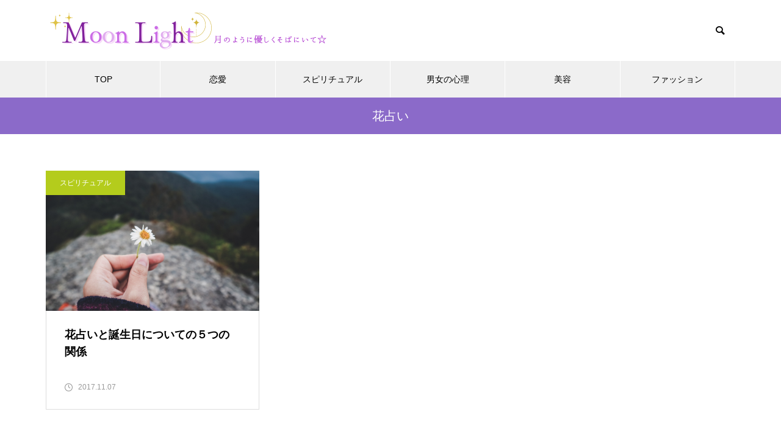

--- FILE ---
content_type: text/html; charset=UTF-8
request_url: https://moon-lights.jp/tag/%E8%8A%B1%E5%8D%A0%E3%81%84/
body_size: 6504
content:
<!DOCTYPE html><html class="pc" lang="ja"><head><meta charset="UTF-8">
<!--[if IE]><meta http-equiv="X-UA-Compatible" content="IE=edge"><![endif]--><meta name="viewport" content="width=device-width"><title>花占いに関する記事一覧</title><meta name="description" content=""><link rel="pingback" href="https://moon-lights.jp/xmlrpc.php"><meta name='robots' content='max-image-preview:large' /><link rel="alternate" type="application/rss+xml" title="Moon Light &raquo; フィード" href="https://moon-lights.jp/feed/" /><link rel="alternate" type="application/rss+xml" title="Moon Light &raquo; コメントフィード" href="https://moon-lights.jp/comments/feed/" /><link rel="alternate" type="application/rss+xml" title="Moon Light &raquo; 花占い タグのフィード" href="https://moon-lights.jp/tag/%e8%8a%b1%e5%8d%a0%e3%81%84/feed/" /><link rel="stylesheet" href="https://moon-lights.jp/wp-content/cache/tcd/common.css" type="text/css" media="all">
<script type="text/javascript" src="https://moon-lights.jp/wp-includes/js/jquery/jquery.min.js?ver=3.7.1" id="jquery-core-js"></script>
<script type="text/javascript" src="https://moon-lights.jp/wp-includes/js/jquery/jquery-migrate.min.js?ver=3.4.1" id="jquery-migrate-js"></script>
<script type="application/json" id="wpp-json">{"sampling_active":0,"sampling_rate":100,"ajax_url":"https:\/\/moon-lights.jp\/wp-json\/wordpress-popular-posts\/v1\/popular-posts","api_url":"https:\/\/moon-lights.jp\/wp-json\/wordpress-popular-posts","ID":0,"token":"18355f0728","lang":0,"debug":0}</script>
<script type="text/javascript" src="https://moon-lights.jp/wp-content/plugins/wordpress-popular-posts/assets/js/wpp.min.js?ver=6.4.2" id="wpp-js-js"></script><link rel="https://api.w.org/" href="https://moon-lights.jp/wp-json/" /><link rel="alternate" type="application/json" href="https://moon-lights.jp/wp-json/wp/v2/tags/1410" /><script>document.cookie='quads_browser_width='+screen.width;</script><link rel="stylesheet" media="screen and (max-width:1251px)" href="https://moon-lights.jp/wp-content/themes/muum_tcd085/css/footer-bar.css?ver=2.5.3"><script src="https://moon-lights.jp/wp-content/themes/muum_tcd085/js/jquery.easing.1.4.js?ver=2.5.3"></script>
<script src="https://moon-lights.jp/wp-content/themes/muum_tcd085/js/jscript.js?ver=2.5.3"></script>
<script src="https://moon-lights.jp/wp-content/themes/muum_tcd085/js/jquery.cookie.min.js?ver=2.5.3"></script>
<script src="https://moon-lights.jp/wp-content/themes/muum_tcd085/js/comment.js?ver=2.5.3"></script>
<script src="https://moon-lights.jp/wp-content/themes/muum_tcd085/js/parallax.js?ver=2.5.3"></script><script src="https://moon-lights.jp/wp-content/themes/muum_tcd085/js/simplebar.min.js?ver=2.5.3"></script><style>body{font-size:16px}body,input,textarea{font-family:Arial,"Hiragino Sans","ヒラギノ角ゴ ProN","Hiragino Kaku Gothic ProN","游ゴシック",YuGothic,"メイリオ",Meiryo,sans-serif}.rich_font,.p-vertical,.widget_headline,.widget_tab_post_list_button a,.search_box_headline,#global_menu,.megamenu_blog_list,.megamenu_b_wrap,.megamenu_b_wrap .headline,#index_tab{font-family:Arial,"Hiragino Sans","ヒラギノ角ゴ ProN","Hiragino Kaku Gothic ProN","游ゴシック",YuGothic,"メイリオ",Meiryo,sans-serif;font-weight:500}.rich_font_type1{font-family:Arial,"Hiragino Kaku Gothic ProN","ヒラギノ角ゴ ProN W3","メイリオ",Meiryo,sans-serif}.rich_font_type2{font-family:Arial,"Hiragino Sans","ヒラギノ角ゴ ProN","Hiragino Kaku Gothic ProN","游ゴシック",YuGothic,"メイリオ",Meiryo,sans-serif;font-weight:500}.rich_font_type3{font-family:"Times New Roman","游明朝","Yu Mincho","游明朝体","YuMincho","ヒラギノ明朝 Pro W3","Hiragino Mincho Pro","HiraMinProN-W3","HGS明朝E","ＭＳ Ｐ明朝","MS PMincho",serif;font-weight:500}#global_menu{background:#f0f0f0}#global_menu>ul>li>a,#global_menu>ul>li:first-of-type a{color:#000;border-color:#fff}#global_menu>ul>li>a:hover{color:#fff;background:#977ec9;border-color:#977ec9}#global_menu>ul>li.active>a,#global_menu>ul>li.current-menu-item>a,#header.active #global_menu>ul>li.current-menu-item.active_button>a{color:#fff;background:#8b6ac9;border-color:#8b6ac9}#global_menu ul ul a{color:#fff !important;background:#8b6ac9}#global_menu ul ul a:hover{background:#444}#global_menu>ul>li.menu-item-has-children.active>a{background:#8b6ac9;border-color:#8b6ac9}.pc .header_fix #header.off_hover #global_menu{background:rgba(240,240,240,1)}.pc .header_fix #header.off_hover #global_menu>ul>li>a,.pc .header_fix #header.off_hover #global_menu>ul>li:first-of-type a{border-color:rgba(255,255,255,1)}.mobile .header_fix_mobile #header{background:#fff}.mobile .header_fix_mobile #header.off_hover{background:rgba(255,255,255,1)}#drawer_menu{background:#000}#mobile_menu a{color:#fff;border-color:#444}#mobile_menu li li a{background:#333}.megamenu_blog_list{background:#8b6ac9}.megamenu_blog_list .category_list a{font-size:16px;color:#999}.megamenu_blog_list .post_list .title{font-size:14px}.megamenu_b_wrap{background:#8b6ac9}.megamenu_b_wrap .headline{font-size:16px;color:#fff}.megamenu_b_wrap .title{font-size:14px}.megamenu_page_wrap{border-top:1px solid #555}#global_menu>ul>li.megamenu_parent_type2.active_megamenu_button>a{color:#fff !important;background:#8b6ac9 !important;border-color:#8b6ac9 !important}#global_menu>ul>li.megamenu_parent_type3.active_megamenu_button>a{color:#fff !important;background:#8b6ac9 !important;border-color:#8b6ac9 !important}#footer_carousel{background:#8b6ac9}#footer_carousel .title{font-size:14px}#footer_bottom{color:#fff;background:#8b6ac9}#footer_bottom a{color:#fff}#return_top a:before{color:#fff}#return_top a{background:#8b6ac9}#return_top a:hover{background:#977ec9}@media screen and (max-width:750px){#footer_carousel .title{font-size:12px}#footer_bottom{color:#000;background:0 0}#footer_bottom a{color:#000}#copyright{color:#fff;background:#8b6ac9}}.author_profile .avatar_area img,.animate_image img,.animate_background .image{width:100%;height:auto;-webkit-transition:transform .75s ease;transition:transform .75s ease}.author_profile a.avatar:hover img,.animate_image:hover img,.animate_background:hover .image{-webkit-transform:scale(1.2);transform:scale(1.2)}a{color:#000}.widget_tab_post_list_button a:hover,.page_navi span.current,#author_page_headline,#header_carousel_type1 .slick-dots button:hover:before,#header_carousel_type1 .slick-dots .slick-active button:before,#header_carousel_type2 .slick-dots button:hover:before,#header_carousel_type2 .slick-dots .slick-active button:before{background-color:#8b6ac9}.widget_headline,.design_headline1,.widget_tab_post_list_button a:hover,.page_navi span.current{border-color:#8b6ac9}#header_search .button label:hover:before{color:#977ec9}#submit_comment:hover,#cancel_comment_reply a:hover,#wp-calendar #prev a:hover,#wp-calendar #next a:hover,#wp-calendar td a:hover,#post_pagination a:hover,#p_readmore .button:hover,.page_navi a:hover,#post_pagination a:hover,.c-pw__btn:hover,#post_pagination a:hover,#comment_tab li a:hover,#category_post .tab p:hover{background-color:#977ec9}#comment_textarea textarea:focus,.c-pw__box-input:focus,.page_navi a:hover,#post_pagination p,#post_pagination a:hover{border-color:#977ec9}a:hover,#header_logo a:hover,#footer a:hover,#footer_social_link li a:hover:before,#bread_crumb a:hover,#bread_crumb li.home a:hover:after,#next_prev_post a:hover,.single_copy_title_url_btn:hover,.tcdw_search_box_widget .search_area .search_button:hover:before,.tab_widget_nav:hover:before,#single_author_title_area .author_link li a:hover:before,.author_profile a:hover,.author_profile .author_link li a:hover:before,#post_meta_bottom a:hover,.cardlink_title a:hover,.comment a:hover,.comment_form_wrapper a:hover,#searchform .submit_button:hover:before,.p-dropdown__title:hover:after{color:#651aaf}#menu_button:hover span{background-color:#651aaf}.post_content a,.custom-html-widget a{color:#651aaf}.post_content a:hover,.custom-html-widget a:hover{color:#977ec9}.cat_id1{background-color:#8b6ac9}.cat_id1:hover{background-color:#977ec9}.megamenu_blog_list .category_list li.active .cat_id1{color:#8b6ac9}.megamenu_blog_list .category_list .cat_id1:hover{color:#977ec9}.category_list_widget .cat-item-1>a:hover>.count{background-color:#8b6ac9;border-color:#8b6ac9}.cat_id3{background-color:#db59bf}.cat_id3:hover{background-color:#db87c9}.megamenu_blog_list .category_list li.active .cat_id3{color:#db59bf}.megamenu_blog_list .category_list .cat_id3:hover{color:#db87c9}.category_list_widget .cat-item-3>a:hover>.count{background-color:#db59bf;border-color:#db59bf}.cat_id4{background-color:#b4cc1c}.cat_id4:hover{background-color:#cee24a}.megamenu_blog_list .category_list li.active .cat_id4{color:#b4cc1c}.megamenu_blog_list .category_list .cat_id4:hover{color:#cee24a}.category_list_widget .cat-item-4>a:hover>.count{background-color:#b4cc1c;border-color:#b4cc1c}.cat_id5{background-color:#d93}.cat_id5:hover{background-color:#ddb271}.megamenu_blog_list .category_list li.active .cat_id5{color:#d93}.megamenu_blog_list .category_list .cat_id5:hover{color:#ddb271}.category_list_widget .cat-item-5>a:hover>.count{background-color:#d93;border-color:#d93}.cat_id522{background-color:#47008e}.cat_id522:hover{background-color:#644087}.megamenu_blog_list .category_list li.active .cat_id522{color:#47008e}.megamenu_blog_list .category_list .cat_id522:hover{color:#644087}.category_list_widget .cat-item-522>a:hover>.count{background-color:#47008e;border-color:#47008e}.cat_id879{background-color:#43db8f}.cat_id879:hover{background-color:#81dbae}.megamenu_blog_list .category_list li.active .cat_id879{color:#43db8f}.megamenu_blog_list .category_list .cat_id879:hover{color:#81dbae}.category_list_widget .cat-item-879>a:hover>.count{background-color:#43db8f;border-color:#43db8f}.cat_id1494{background-color:#8b6ac9}.cat_id1494:hover{background-color:#977ec9}.megamenu_blog_list .category_list li.active .cat_id1494{color:#8b6ac9}.megamenu_blog_list .category_list .cat_id1494:hover{color:#977ec9}.category_list_widget .cat-item-1494>a:hover>.count{background-color:#8b6ac9;border-color:#8b6ac9}.post_content h2{font-size:28px;margin:0 0 35px;text-align:left}.styled_h2{font-size:26px !important;text-align:center !important;color:#000;border-top:0 solid #ddd;border-bottom:0 solid #ddd;border-left:0 solid #ddd;border-right:0 solid #ddd;padding:0 !important;margin:78px 0 34px !important}.styled_h3{font-size:20px !important;text-align:left !important;color:#000;border-top:0 solid #ddd;border-bottom:0 solid #ddd;border-left:2px solid #000;border-right:0 solid #ddd;padding:15px 0 15px 25px !important;margin:60px 0 26px !important}.styled_h4{font-weight:400 !important;font-size:18px !important;text-align:left !important;color:#000;border-top:0 solid #ddd;border-bottom:1px solid #ddd;border-left:0 solid #ddd;border-right:0 solid #ddd;padding:0 0 20px !important;margin:41px 0 18px !important}.styled_h5{font-weight:400 !important;font-size:16px !important;text-align:left !important;color:#000;background:#fafafa;border-top:0 solid #ddd;border-bottom:0 solid #ddd;border-left:0 solid #ddd;border-right:0 solid #ddd;padding:15px 0 15px 25px !important;margin:37px 0 16px !important}.q_custom_button1{color:#fff !important;border-color:rgba(83,83,83,1)}.q_custom_button1.animation_type1{background:#535353}.q_custom_button1:hover,.q_custom_button1:focus{color:#fff !important;border-color:rgba(125,125,125,1)}.q_custom_button1.animation_type1:hover{background:#7d7d7d}.q_custom_button1:before{background:#7d7d7d}.q_custom_button2{color:#fff !important;border-color:rgba(83,83,83,1)}.q_custom_button2.animation_type1{background:#535353}.q_custom_button2:hover,.q_custom_button2:focus{color:#fff !important;border-color:rgba(125,125,125,1)}.q_custom_button2.animation_type1:hover{background:#7d7d7d}.q_custom_button2:before{background:#7d7d7d}.q_custom_button3{color:#fff !important;border-color:rgba(83,83,83,1)}.q_custom_button3.animation_type1{background:#535353}.q_custom_button3:hover,.q_custom_button3:focus{color:#fff !important;border-color:rgba(125,125,125,1)}.q_custom_button3.animation_type1:hover{background:#7d7d7d}.q_custom_button3:before{background:#7d7d7d}.speech_balloon_left1 .speach_balloon_text{background-color:#ffdfdf;border-color:#ffdfdf;color:#000}.speech_balloon_left1 .speach_balloon_text:before{border-right-color:#ffdfdf}.speech_balloon_left1 .speach_balloon_text:after{border-right-color:#ffdfdf}.speech_balloon_left2 .speach_balloon_text{background-color:#fff;border-color:#ff5353;color:#000}.speech_balloon_left2 .speach_balloon_text:before{border-right-color:#ff5353}.speech_balloon_left2 .speach_balloon_text:after{border-right-color:#fff}.speech_balloon_right1 .speach_balloon_text{background-color:#ccf4ff;border-color:#ccf4ff;color:#000}.speech_balloon_right1 .speach_balloon_text:before{border-left-color:#ccf4ff}.speech_balloon_right1 .speach_balloon_text:after{border-left-color:#ccf4ff}.speech_balloon_right2 .speach_balloon_text{background-color:#fff;border-color:#0789b5;color:#000}.speech_balloon_right2 .speach_balloon_text:before{border-left-color:#0789b5}.speech_balloon_right2 .speach_balloon_text:after{border-left-color:#fff}.qt_google_map .pb_googlemap_custom-overlay-inner{background:#8b6ac9;color:#fff}.qt_google_map .pb_googlemap_custom-overlay-inner:after{border-color:#8b6ac9 transparent transparent}#page_header .title{font-size:20px;color:#fff}.blog_list .title{font-size:18px}.blog_list .desc{font-size:14px}@media screen and (max-width:750px){#page_header .title{font-size:16px}.blog_list .title{font-size:16px}.blog_list .desc{font-size:12px}}#site_loader_overlay.active #site_loader_animation{opacity:0;-webkit-transition:all 1s cubic-bezier(.22,1,.36,1) 0s;transition:all 1s cubic-bezier(.22,1,.36,1) 0s}</style>
<script type="text/javascript">jQuery(document).ready(function($){$('#footer_carousel .post_list').slick({infinite:true,dots:false,arrows:false,slidesToShow:4,slidesToScroll:1,swipeToSlide:true,touchThreshold:20,adaptiveHeight:false,pauseOnHover:true,autoplay:true,fade:false,easing:'easeOutExpo',speed:700,autoplaySpeed:5000,responsive:[{breakpoint:1000,settings:{slidesToShow:3}},{breakpoint:750,settings:{slidesToShow:2}}]});$('#footer_carousel .prev_item').on('click',function(){$('#footer_carousel .post_list').slick('slickPrev');});$('#footer_carousel .next_item').on('click',function(){$('#footer_carousel .post_list').slick('slickNext');});});</script>
<script type="text/javascript">jQuery(document).ready(function($){$('.megamenu_carousel .post_list').slick({infinite:true,dots:false,arrows:false,slidesToShow:4,slidesToScroll:1,swipeToSlide:true,touchThreshold:20,adaptiveHeight:false,pauseOnHover:true,autoplay:true,fade:false,easing:'easeOutExpo',speed:700,autoplaySpeed:5000});$('.megamenu_carousel_wrap .prev_item').on('click',function(){$(this).closest('.megamenu_carousel_wrap').find('.post_list').slick('slickPrev');});$('.megamenu_carousel_wrap .next_item').on('click',function(){$(this).closest('.megamenu_carousel_wrap').find('.post_list').slick('slickNext');});});</script><script async src="https://www.googletagmanager.com/gtag/js?id=G-6DD00TR21Y"></script>
<script>window.dataLayer=window.dataLayer||[];function gtag(){dataLayer.push(arguments);}
gtag('js',new Date());gtag('config','G-6DD00TR21Y');</script><link rel="icon" href="https://moon-lights.jp/wp-content/uploads/2024/04/cropped-moon-32x32.png" sizes="32x32" /><link rel="icon" href="https://moon-lights.jp/wp-content/uploads/2024/04/cropped-moon-192x192.png" sizes="192x192" /><link rel="apple-touch-icon" href="https://moon-lights.jp/wp-content/uploads/2024/04/cropped-moon-180x180.png" /><meta name="msapplication-TileImage" content="https://moon-lights.jp/wp-content/uploads/2024/04/cropped-moon-270x270.png" /></head><body data-rsssl=1 id="body" class="archive tag tag-1410 wp-embed-responsive no_page_nav"><div id="container"><header id="header"><div id="header_top"><div id="header_logo"><p class="logo">
<a href="https://moon-lights.jp/" title="Moon Light">
<img class="pc_logo_image" src="https://moon-lights.jp/wp-content/uploads/2024/06/Moon-Light-1.png?1768669189" alt="Moon Light" title="Moon Light" width="485" height="71" />
<img class="mobile_logo_image type1" src="https://moon-lights.jp/wp-content/uploads/2024/06/964c2f6f3765a193f8400ebab2b43b9f.png?1768669189" alt="Moon Light" title="Moon Light" width="385" height="56" />
</a></p></div><p id="site_description" class="show_desc_pc show_desc_mobile"><span></span></p><div id="header_search"><form role="search" method="get" id="header_searchform" action="https://moon-lights.jp"><div class="input_area"><input type="text" value="" id="header_search_input" name="s" autocomplete="off"></div><div class="button"><label for="header_search_button"></label><input type="submit" id="header_search_button" value=""></div></form></div></div>
<a id="menu_button" href="#"><span></span><span></span><span></span></a><nav id="global_menu"><ul id="menu-%e3%83%a1%e3%83%8b%e3%83%a5%e3%83%bc%ef%bc%91" class="menu"><li id="menu-item-48" class="menu-item menu-item-type-custom menu-item-object-custom menu-item-home menu-item-48 "><a href="https://moon-lights.jp/">TOP</a></li><li id="menu-item-63" class="menu-item menu-item-type-taxonomy menu-item-object-category menu-item-63 "><a href="https://moon-lights.jp/category/renai/">恋愛</a></li><li id="menu-item-65" class="menu-item menu-item-type-taxonomy menu-item-object-category menu-item-65 "><a href="https://moon-lights.jp/category/spiritual/">スピリチュアル</a></li><li id="menu-item-1909" class="menu-item menu-item-type-taxonomy menu-item-object-category menu-item-1909 "><a href="https://moon-lights.jp/category/danjo_shinri/">男女の心理</a></li><li id="menu-item-64002" class="menu-item menu-item-type-taxonomy menu-item-object-category menu-item-64002 "><a href="https://moon-lights.jp/category/biyou/">美容</a></li><li id="menu-item-64004" class="menu-item menu-item-type-taxonomy menu-item-object-category menu-item-64004 "><a href="https://moon-lights.jp/category/fashion/">ファッション</a></li></ul></nav></header><div id="page_header" style="background:#8b6ac9;"><h1 class="title rich_font_type2">花占い</h1></div><div id="main_contents" class="layout_type1"><div id="main_col"><div class="blog_list type1   use_hover_animation"><article class="item">
<a class="category cat_id4" href="https://moon-lights.jp/category/spiritual/">スピリチュアル</a>
<a class="link " href="https://moon-lights.jp/fortune-telling-birthday/"><div class="image_wrap"><div class="image" style="background:url(https://moon-lights.jp/wp-content/uploads/2017/11/b9eeaca15585416d126c6ad3a435f2c6.jpg) no-repeat center center; background-size:cover;"></div></div><div class="content"><div class="content_inner"><h3 class="title rich_font_type2"><span>花占いと誕生日についての５つの関係</span></h3><p class="date"><time class="entry-date updated" datetime="2017-11-07T22:27:42+09:00">2017.11.07</time></p></div></div>
</a></article></div></div></div><div id="footer_carousel"><div class="post_list"><div class="item">
<a class="category cat_id522" href="https://moon-lights.jp/category/danjo_shinri/">男女の心理</a>
<a class="link animate_background" href="https://moon-lights.jp/the-psychology-of-a-husband-who-refuses-to-admit-cheating/"><div class="image_wrap"><div class="image" style="background:url(https://moon-lights.jp/wp-content/uploads/2026/01/shutterstock_1575490945-750x460.jpg) no-repeat center center; background-size:cover;"></div></div><div class="title_area"><h4 class="title rich_font_type2"><span>浮気を認めない旦那の心理が気になる！本音を知ると接し方が分かる！</span></h4></div>
</a></div><div class="item">
<a class="category cat_id522" href="https://moon-lights.jp/category/danjo_shinri/">男女の心理</a>
<a class="link animate_background" href="https://moon-lights.jp/the-psychology-behind-womens-dilated-pupils/"><div class="image_wrap"><div class="image" style="background:url(https://moon-lights.jp/wp-content/uploads/2025/12/shutterstock_2138402237-750x460.jpg) no-repeat center center; background-size:cover;"></div></div><div class="title_area"><h4 class="title rich_font_type2"><span>女性の瞳孔が開く心理になるのは興味があるから？自分と向き合うために必要なこと</span></h4></div>
</a></div><div class="item">
<a class="category cat_id522" href="https://moon-lights.jp/category/danjo_shinri/">男女の心理</a>
<a class="link animate_background" href="https://moon-lights.jp/the-psychology-of-married-men-who-invite-you-out-for-drinks/"><div class="image_wrap"><div class="image" style="background:url(https://moon-lights.jp/wp-content/uploads/2025/12/shutterstock_2396847153-750x460.jpg) no-repeat center center; background-size:cover;"></div></div><div class="title_area"><h4 class="title rich_font_type2"><span>飲みに誘う男性心理が気になる！既婚者なのになぜ？心理について知ってみよう！</span></h4></div>
</a></div><div class="item">
<a class="category cat_id522" href="https://moon-lights.jp/category/danjo_shinri/">男女の心理</a>
<a class="link animate_background" href="https://moon-lights.jp/the-psychology-of-women-who-are-in-love/"><div class="image_wrap"><div class="image" style="background:url(https://moon-lights.jp/wp-content/uploads/2025/12/shutterstock_1180203007-750x460.jpg) no-repeat center center; background-size:cover;"></div></div><div class="title_area"><h4 class="title rich_font_type2"><span>好きでたまらない女性心理になった時の理想的な行動の仕方！</span></h4></div>
</a></div><div class="item">
<a class="category cat_id522" href="https://moon-lights.jp/category/danjo_shinri/">男女の心理</a>
<a class="link animate_background" href="https://moon-lights.jp/the-psychology-of-men-touching-their-noses/"><div class="image_wrap"><div class="image" style="background:url(https://moon-lights.jp/wp-content/uploads/2025/12/shutterstock_2645948887-750x460.jpg) no-repeat center center; background-size:cover;"></div></div><div class="title_area"><h4 class="title rich_font_type2"><span>鼻を触る心理に男性がなる理由は？思いを知ると距離が近づく！</span></h4></div>
</a></div><div class="item">
<a class="category cat_id522" href="https://moon-lights.jp/category/danjo_shinri/">男女の心理</a>
<a class="link animate_background" href="https://moon-lights.jp/the-psychology-of-men-touching-their-fingers/"><div class="image_wrap"><div class="image" style="background:url(https://moon-lights.jp/wp-content/uploads/2025/11/shutterstock_2237389881-750x460.jpg) no-repeat center center; background-size:cover;"></div></div><div class="title_area"><h4 class="title rich_font_type2"><span>女性の指を触る男性心理になる理由は？親しくなるためのポイントについて</span></h4></div>
</a></div><div class="item">
<a class="category cat_id522" href="https://moon-lights.jp/category/danjo_shinri/">男女の心理</a>
<a class="link animate_background" href="https://moon-lights.jp/the-psychology-of-men-who-send-photos-of-themselves/"><div class="image_wrap"><div class="image" style="background:url(https://moon-lights.jp/wp-content/uploads/2025/11/shutterstock_2451374003-750x460.jpg) no-repeat center center; background-size:cover;"></div></div><div class="title_area"><h4 class="title rich_font_type2"><span>自分の写真を送ってくる男性心理に恋愛感情は含まれている？</span></h4></div>
</a></div><div class="item">
<a class="category cat_id522" href="https://moon-lights.jp/category/danjo_shinri/">男女の心理</a>
<a class="link animate_background" href="https://moon-lights.jp/the-psychology-of-women-who-raise-their-voices/"><div class="image_wrap"><div class="image" style="background:url(https://moon-lights.jp/wp-content/uploads/2025/11/shutterstock_2123916485-750x460.jpg) no-repeat center center; background-size:cover;"></div></div><div class="title_area"><h4 class="title rich_font_type2"><span>声が大きくなる女性心理にはどんな思いが関係している？その時にとるべき行動とは</span></h4></div>
</a></div></div><div class="nav"><div class="carousel_arrow next_item"></div><div class="carousel_arrow prev_item"></div></div></div><footer id="footer"><div id="footer_menu"><ul id="menu-%e3%83%a1%e3%83%8b%e3%83%a5%e3%83%bc%ef%bc%91-1" class="menu"><li class="menu-item menu-item-type-custom menu-item-object-custom menu-item-home menu-item-48 "><a href="https://moon-lights.jp/">TOP</a></li><li class="menu-item menu-item-type-taxonomy menu-item-object-category menu-item-63 "><a href="https://moon-lights.jp/category/renai/">恋愛</a></li><li class="menu-item menu-item-type-taxonomy menu-item-object-category menu-item-65 "><a href="https://moon-lights.jp/category/spiritual/">スピリチュアル</a></li><li class="menu-item menu-item-type-taxonomy menu-item-object-category menu-item-1909 "><a href="https://moon-lights.jp/category/danjo_shinri/">男女の心理</a></li><li class="menu-item menu-item-type-taxonomy menu-item-object-category menu-item-64002 "><a href="https://moon-lights.jp/category/biyou/">美容</a></li><li class="menu-item menu-item-type-taxonomy menu-item-object-category menu-item-64004 "><a href="https://moon-lights.jp/category/fashion/">ファッション</a></li></ul></div><div id="footer_bottom"><div id="footer_bottom_inner"><ul id="footer_sns" class="footer_sns clearfix"><li class="rss"><a href="https://moon-lights.jp/feed/" rel="nofollow noopener" target="_blank" title="RSS"><span>RSS</span></a></li></ul><p id="copyright">Copyright © 2024 Moon Light. All rights reserved.</p></div></div></footer><div id="return_top">
<a href="#body"><span>TOP</span></a></div></div><div id="drawer_menu"><nav><ul id="mobile_menu" class="menu"><li class="menu-item menu-item-type-custom menu-item-object-custom menu-item-home menu-item-48 "><a href="https://moon-lights.jp/">TOP</a></li><li class="menu-item menu-item-type-taxonomy menu-item-object-category menu-item-63 "><a href="https://moon-lights.jp/category/renai/">恋愛</a></li><li class="menu-item menu-item-type-taxonomy menu-item-object-category menu-item-65 "><a href="https://moon-lights.jp/category/spiritual/">スピリチュアル</a></li><li class="menu-item menu-item-type-taxonomy menu-item-object-category menu-item-1909 "><a href="https://moon-lights.jp/category/danjo_shinri/">男女の心理</a></li><li class="menu-item menu-item-type-taxonomy menu-item-object-category menu-item-64002 "><a href="https://moon-lights.jp/category/biyou/">美容</a></li><li class="menu-item menu-item-type-taxonomy menu-item-object-category menu-item-64004 "><a href="https://moon-lights.jp/category/fashion/">ファッション</a></li></ul></nav><div id="footer_search"><form role="search" method="get" id="footer_searchform" action="https://moon-lights.jp"><div class="input_area"><input type="text" value="" id="footer_search_input" name="s" autocomplete="off"></div><div class="button"><label for="footer_search_button"></label><input type="submit" id="footer_search_button" value=""></div></form></div><div id="mobile_banner"></div></div><script></script><script type="text/javascript" src="https://moon-lights.jp/wp-content/themes/muum_tcd085/js/jquery.inview.min.js?ver=2.5.3" id="force-inview-js"></script>
<script type="text/javascript" id="force-cta-js-extra">var tcd_cta={"admin_url":"https:\/\/moon-lights.jp\/wp-admin\/admin-ajax.php","ajax_nonce":"9a0f110858"};</script>
<script type="text/javascript" src="https://moon-lights.jp/wp-content/themes/muum_tcd085/admin/js/cta.js?ver=2.5.3" id="force-cta-js"></script>
<script type="text/javascript" src="https://moon-lights.jp/wp-content/themes/muum_tcd085/js/jquery.inview.min.js?ver=2.5.3" id="muum-inview-js"></script>
<script type="text/javascript" src="https://moon-lights.jp/wp-content/themes/muum_tcd085/js/footer-cta.js?ver=2.5.3" id="muum-footer-cta-js"></script>
<script type="text/javascript" id="muum-admin-footer-cta-js-extra">var tcd_footer_cta={"admin_url":"https:\/\/moon-lights.jp\/wp-admin\/admin-ajax.php","ajax_nonce":"fa47501dbf"};</script>
<script type="text/javascript" src="https://moon-lights.jp/wp-content/themes/muum_tcd085/admin/js/footer-cta.js?ver=2.5.3" id="muum-admin-footer-cta-js"></script>
<script type="text/javascript" src="https://moon-lights.jp/wp-content/plugins/quick-adsense-reloaded/assets/js/ads.js?ver=2.0.82" id="quads-ads-js"></script>
<script type="text/javascript" src="https://moon-lights.jp/wp-content/themes/muum_tcd085/js/slick.min.js?ver=1.0.0" id="slick-script-js"></script></body></html>
<!-- Compressed by TCD -->